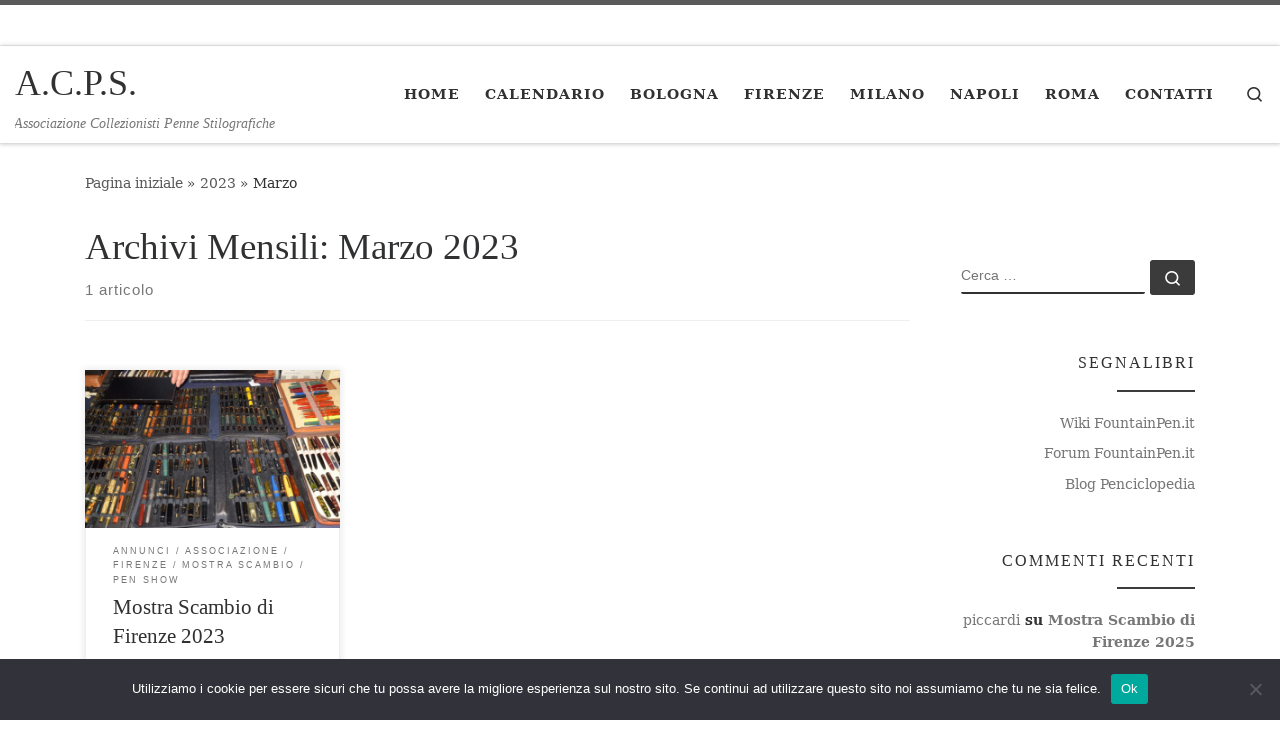

--- FILE ---
content_type: text/html; charset=UTF-8
request_url: https://www.acps.it/2023/03/
body_size: 13204
content:
<!DOCTYPE html>
<!--[if IE 7]>
<html class="ie ie7" lang="it-IT">
<![endif]-->
<!--[if IE 8]>
<html class="ie ie8" lang="it-IT">
<![endif]-->
<!--[if !(IE 7) | !(IE 8)  ]><!-->
<html lang="it-IT" class="no-js">
<!--<![endif]-->
  <head>
  <meta charset="UTF-8" />
  <meta http-equiv="X-UA-Compatible" content="IE=EDGE" />
  <meta name="viewport" content="width=device-width, initial-scale=1.0" />
  <link rel="profile"  href="https://gmpg.org/xfn/11" />
  <link rel="pingback" href="https://www.acps.it/xmlrpc.php" />
<script>(function(html){html.className = html.className.replace(/\bno-js\b/,'js')})(document.documentElement);</script>
<title>Marzo 2023 &#8211; A.C.P.S.</title>
<meta name='robots' content='max-image-preview:large' />
<link rel='dns-prefetch' href='//static.addtoany.com' />
<link rel='dns-prefetch' href='//acps.gnulinux.it' />
<link rel="alternate" type="application/rss+xml" title="A.C.P.S. &raquo; Feed" href="https://www.acps.it/feed/" />
<link rel="alternate" type="application/rss+xml" title="A.C.P.S. &raquo; Feed dei commenti" href="https://www.acps.it/comments/feed/" />
<style id='wp-img-auto-sizes-contain-inline-css'>
img:is([sizes=auto i],[sizes^="auto," i]){contain-intrinsic-size:3000px 1500px}
/*# sourceURL=wp-img-auto-sizes-contain-inline-css */
</style>
<style id='wp-emoji-styles-inline-css'>

	img.wp-smiley, img.emoji {
		display: inline !important;
		border: none !important;
		box-shadow: none !important;
		height: 1em !important;
		width: 1em !important;
		margin: 0 0.07em !important;
		vertical-align: -0.1em !important;
		background: none !important;
		padding: 0 !important;
	}
/*# sourceURL=wp-emoji-styles-inline-css */
</style>
<style id='wp-block-library-inline-css'>
:root{--wp-block-synced-color:#7a00df;--wp-block-synced-color--rgb:122,0,223;--wp-bound-block-color:var(--wp-block-synced-color);--wp-editor-canvas-background:#ddd;--wp-admin-theme-color:#007cba;--wp-admin-theme-color--rgb:0,124,186;--wp-admin-theme-color-darker-10:#006ba1;--wp-admin-theme-color-darker-10--rgb:0,107,160.5;--wp-admin-theme-color-darker-20:#005a87;--wp-admin-theme-color-darker-20--rgb:0,90,135;--wp-admin-border-width-focus:2px}@media (min-resolution:192dpi){:root{--wp-admin-border-width-focus:1.5px}}.wp-element-button{cursor:pointer}:root .has-very-light-gray-background-color{background-color:#eee}:root .has-very-dark-gray-background-color{background-color:#313131}:root .has-very-light-gray-color{color:#eee}:root .has-very-dark-gray-color{color:#313131}:root .has-vivid-green-cyan-to-vivid-cyan-blue-gradient-background{background:linear-gradient(135deg,#00d084,#0693e3)}:root .has-purple-crush-gradient-background{background:linear-gradient(135deg,#34e2e4,#4721fb 50%,#ab1dfe)}:root .has-hazy-dawn-gradient-background{background:linear-gradient(135deg,#faaca8,#dad0ec)}:root .has-subdued-olive-gradient-background{background:linear-gradient(135deg,#fafae1,#67a671)}:root .has-atomic-cream-gradient-background{background:linear-gradient(135deg,#fdd79a,#004a59)}:root .has-nightshade-gradient-background{background:linear-gradient(135deg,#330968,#31cdcf)}:root .has-midnight-gradient-background{background:linear-gradient(135deg,#020381,#2874fc)}:root{--wp--preset--font-size--normal:16px;--wp--preset--font-size--huge:42px}.has-regular-font-size{font-size:1em}.has-larger-font-size{font-size:2.625em}.has-normal-font-size{font-size:var(--wp--preset--font-size--normal)}.has-huge-font-size{font-size:var(--wp--preset--font-size--huge)}.has-text-align-center{text-align:center}.has-text-align-left{text-align:left}.has-text-align-right{text-align:right}.has-fit-text{white-space:nowrap!important}#end-resizable-editor-section{display:none}.aligncenter{clear:both}.items-justified-left{justify-content:flex-start}.items-justified-center{justify-content:center}.items-justified-right{justify-content:flex-end}.items-justified-space-between{justify-content:space-between}.screen-reader-text{border:0;clip-path:inset(50%);height:1px;margin:-1px;overflow:hidden;padding:0;position:absolute;width:1px;word-wrap:normal!important}.screen-reader-text:focus{background-color:#ddd;clip-path:none;color:#444;display:block;font-size:1em;height:auto;left:5px;line-height:normal;padding:15px 23px 14px;text-decoration:none;top:5px;width:auto;z-index:100000}html :where(.has-border-color){border-style:solid}html :where([style*=border-top-color]){border-top-style:solid}html :where([style*=border-right-color]){border-right-style:solid}html :where([style*=border-bottom-color]){border-bottom-style:solid}html :where([style*=border-left-color]){border-left-style:solid}html :where([style*=border-width]){border-style:solid}html :where([style*=border-top-width]){border-top-style:solid}html :where([style*=border-right-width]){border-right-style:solid}html :where([style*=border-bottom-width]){border-bottom-style:solid}html :where([style*=border-left-width]){border-left-style:solid}html :where(img[class*=wp-image-]){height:auto;max-width:100%}:where(figure){margin:0 0 1em}html :where(.is-position-sticky){--wp-admin--admin-bar--position-offset:var(--wp-admin--admin-bar--height,0px)}@media screen and (max-width:600px){html :where(.is-position-sticky){--wp-admin--admin-bar--position-offset:0px}}

/*# sourceURL=wp-block-library-inline-css */
</style><style id='global-styles-inline-css'>
:root{--wp--preset--aspect-ratio--square: 1;--wp--preset--aspect-ratio--4-3: 4/3;--wp--preset--aspect-ratio--3-4: 3/4;--wp--preset--aspect-ratio--3-2: 3/2;--wp--preset--aspect-ratio--2-3: 2/3;--wp--preset--aspect-ratio--16-9: 16/9;--wp--preset--aspect-ratio--9-16: 9/16;--wp--preset--color--black: #000000;--wp--preset--color--cyan-bluish-gray: #abb8c3;--wp--preset--color--white: #ffffff;--wp--preset--color--pale-pink: #f78da7;--wp--preset--color--vivid-red: #cf2e2e;--wp--preset--color--luminous-vivid-orange: #ff6900;--wp--preset--color--luminous-vivid-amber: #fcb900;--wp--preset--color--light-green-cyan: #7bdcb5;--wp--preset--color--vivid-green-cyan: #00d084;--wp--preset--color--pale-cyan-blue: #8ed1fc;--wp--preset--color--vivid-cyan-blue: #0693e3;--wp--preset--color--vivid-purple: #9b51e0;--wp--preset--gradient--vivid-cyan-blue-to-vivid-purple: linear-gradient(135deg,rgb(6,147,227) 0%,rgb(155,81,224) 100%);--wp--preset--gradient--light-green-cyan-to-vivid-green-cyan: linear-gradient(135deg,rgb(122,220,180) 0%,rgb(0,208,130) 100%);--wp--preset--gradient--luminous-vivid-amber-to-luminous-vivid-orange: linear-gradient(135deg,rgb(252,185,0) 0%,rgb(255,105,0) 100%);--wp--preset--gradient--luminous-vivid-orange-to-vivid-red: linear-gradient(135deg,rgb(255,105,0) 0%,rgb(207,46,46) 100%);--wp--preset--gradient--very-light-gray-to-cyan-bluish-gray: linear-gradient(135deg,rgb(238,238,238) 0%,rgb(169,184,195) 100%);--wp--preset--gradient--cool-to-warm-spectrum: linear-gradient(135deg,rgb(74,234,220) 0%,rgb(151,120,209) 20%,rgb(207,42,186) 40%,rgb(238,44,130) 60%,rgb(251,105,98) 80%,rgb(254,248,76) 100%);--wp--preset--gradient--blush-light-purple: linear-gradient(135deg,rgb(255,206,236) 0%,rgb(152,150,240) 100%);--wp--preset--gradient--blush-bordeaux: linear-gradient(135deg,rgb(254,205,165) 0%,rgb(254,45,45) 50%,rgb(107,0,62) 100%);--wp--preset--gradient--luminous-dusk: linear-gradient(135deg,rgb(255,203,112) 0%,rgb(199,81,192) 50%,rgb(65,88,208) 100%);--wp--preset--gradient--pale-ocean: linear-gradient(135deg,rgb(255,245,203) 0%,rgb(182,227,212) 50%,rgb(51,167,181) 100%);--wp--preset--gradient--electric-grass: linear-gradient(135deg,rgb(202,248,128) 0%,rgb(113,206,126) 100%);--wp--preset--gradient--midnight: linear-gradient(135deg,rgb(2,3,129) 0%,rgb(40,116,252) 100%);--wp--preset--font-size--small: 13px;--wp--preset--font-size--medium: 20px;--wp--preset--font-size--large: 36px;--wp--preset--font-size--x-large: 42px;--wp--preset--spacing--20: 0.44rem;--wp--preset--spacing--30: 0.67rem;--wp--preset--spacing--40: 1rem;--wp--preset--spacing--50: 1.5rem;--wp--preset--spacing--60: 2.25rem;--wp--preset--spacing--70: 3.38rem;--wp--preset--spacing--80: 5.06rem;--wp--preset--shadow--natural: 6px 6px 9px rgba(0, 0, 0, 0.2);--wp--preset--shadow--deep: 12px 12px 50px rgba(0, 0, 0, 0.4);--wp--preset--shadow--sharp: 6px 6px 0px rgba(0, 0, 0, 0.2);--wp--preset--shadow--outlined: 6px 6px 0px -3px rgb(255, 255, 255), 6px 6px rgb(0, 0, 0);--wp--preset--shadow--crisp: 6px 6px 0px rgb(0, 0, 0);}:where(.is-layout-flex){gap: 0.5em;}:where(.is-layout-grid){gap: 0.5em;}body .is-layout-flex{display: flex;}.is-layout-flex{flex-wrap: wrap;align-items: center;}.is-layout-flex > :is(*, div){margin: 0;}body .is-layout-grid{display: grid;}.is-layout-grid > :is(*, div){margin: 0;}:where(.wp-block-columns.is-layout-flex){gap: 2em;}:where(.wp-block-columns.is-layout-grid){gap: 2em;}:where(.wp-block-post-template.is-layout-flex){gap: 1.25em;}:where(.wp-block-post-template.is-layout-grid){gap: 1.25em;}.has-black-color{color: var(--wp--preset--color--black) !important;}.has-cyan-bluish-gray-color{color: var(--wp--preset--color--cyan-bluish-gray) !important;}.has-white-color{color: var(--wp--preset--color--white) !important;}.has-pale-pink-color{color: var(--wp--preset--color--pale-pink) !important;}.has-vivid-red-color{color: var(--wp--preset--color--vivid-red) !important;}.has-luminous-vivid-orange-color{color: var(--wp--preset--color--luminous-vivid-orange) !important;}.has-luminous-vivid-amber-color{color: var(--wp--preset--color--luminous-vivid-amber) !important;}.has-light-green-cyan-color{color: var(--wp--preset--color--light-green-cyan) !important;}.has-vivid-green-cyan-color{color: var(--wp--preset--color--vivid-green-cyan) !important;}.has-pale-cyan-blue-color{color: var(--wp--preset--color--pale-cyan-blue) !important;}.has-vivid-cyan-blue-color{color: var(--wp--preset--color--vivid-cyan-blue) !important;}.has-vivid-purple-color{color: var(--wp--preset--color--vivid-purple) !important;}.has-black-background-color{background-color: var(--wp--preset--color--black) !important;}.has-cyan-bluish-gray-background-color{background-color: var(--wp--preset--color--cyan-bluish-gray) !important;}.has-white-background-color{background-color: var(--wp--preset--color--white) !important;}.has-pale-pink-background-color{background-color: var(--wp--preset--color--pale-pink) !important;}.has-vivid-red-background-color{background-color: var(--wp--preset--color--vivid-red) !important;}.has-luminous-vivid-orange-background-color{background-color: var(--wp--preset--color--luminous-vivid-orange) !important;}.has-luminous-vivid-amber-background-color{background-color: var(--wp--preset--color--luminous-vivid-amber) !important;}.has-light-green-cyan-background-color{background-color: var(--wp--preset--color--light-green-cyan) !important;}.has-vivid-green-cyan-background-color{background-color: var(--wp--preset--color--vivid-green-cyan) !important;}.has-pale-cyan-blue-background-color{background-color: var(--wp--preset--color--pale-cyan-blue) !important;}.has-vivid-cyan-blue-background-color{background-color: var(--wp--preset--color--vivid-cyan-blue) !important;}.has-vivid-purple-background-color{background-color: var(--wp--preset--color--vivid-purple) !important;}.has-black-border-color{border-color: var(--wp--preset--color--black) !important;}.has-cyan-bluish-gray-border-color{border-color: var(--wp--preset--color--cyan-bluish-gray) !important;}.has-white-border-color{border-color: var(--wp--preset--color--white) !important;}.has-pale-pink-border-color{border-color: var(--wp--preset--color--pale-pink) !important;}.has-vivid-red-border-color{border-color: var(--wp--preset--color--vivid-red) !important;}.has-luminous-vivid-orange-border-color{border-color: var(--wp--preset--color--luminous-vivid-orange) !important;}.has-luminous-vivid-amber-border-color{border-color: var(--wp--preset--color--luminous-vivid-amber) !important;}.has-light-green-cyan-border-color{border-color: var(--wp--preset--color--light-green-cyan) !important;}.has-vivid-green-cyan-border-color{border-color: var(--wp--preset--color--vivid-green-cyan) !important;}.has-pale-cyan-blue-border-color{border-color: var(--wp--preset--color--pale-cyan-blue) !important;}.has-vivid-cyan-blue-border-color{border-color: var(--wp--preset--color--vivid-cyan-blue) !important;}.has-vivid-purple-border-color{border-color: var(--wp--preset--color--vivid-purple) !important;}.has-vivid-cyan-blue-to-vivid-purple-gradient-background{background: var(--wp--preset--gradient--vivid-cyan-blue-to-vivid-purple) !important;}.has-light-green-cyan-to-vivid-green-cyan-gradient-background{background: var(--wp--preset--gradient--light-green-cyan-to-vivid-green-cyan) !important;}.has-luminous-vivid-amber-to-luminous-vivid-orange-gradient-background{background: var(--wp--preset--gradient--luminous-vivid-amber-to-luminous-vivid-orange) !important;}.has-luminous-vivid-orange-to-vivid-red-gradient-background{background: var(--wp--preset--gradient--luminous-vivid-orange-to-vivid-red) !important;}.has-very-light-gray-to-cyan-bluish-gray-gradient-background{background: var(--wp--preset--gradient--very-light-gray-to-cyan-bluish-gray) !important;}.has-cool-to-warm-spectrum-gradient-background{background: var(--wp--preset--gradient--cool-to-warm-spectrum) !important;}.has-blush-light-purple-gradient-background{background: var(--wp--preset--gradient--blush-light-purple) !important;}.has-blush-bordeaux-gradient-background{background: var(--wp--preset--gradient--blush-bordeaux) !important;}.has-luminous-dusk-gradient-background{background: var(--wp--preset--gradient--luminous-dusk) !important;}.has-pale-ocean-gradient-background{background: var(--wp--preset--gradient--pale-ocean) !important;}.has-electric-grass-gradient-background{background: var(--wp--preset--gradient--electric-grass) !important;}.has-midnight-gradient-background{background: var(--wp--preset--gradient--midnight) !important;}.has-small-font-size{font-size: var(--wp--preset--font-size--small) !important;}.has-medium-font-size{font-size: var(--wp--preset--font-size--medium) !important;}.has-large-font-size{font-size: var(--wp--preset--font-size--large) !important;}.has-x-large-font-size{font-size: var(--wp--preset--font-size--x-large) !important;}
/*# sourceURL=global-styles-inline-css */
</style>

<style id='classic-theme-styles-inline-css'>
/*! This file is auto-generated */
.wp-block-button__link{color:#fff;background-color:#32373c;border-radius:9999px;box-shadow:none;text-decoration:none;padding:calc(.667em + 2px) calc(1.333em + 2px);font-size:1.125em}.wp-block-file__button{background:#32373c;color:#fff;text-decoration:none}
/*# sourceURL=/wp-includes/css/classic-themes.min.css */
</style>
<link rel='stylesheet' id='cookie-notice-front-css' href='https://acps.gnulinux.it/wp-content/plugins/cookie-notice/css/front.min.css?ver=2.5.11' media='all' />
<link rel='stylesheet' id='spiffycal-styles-css' href='https://www.acps.it/wp-content/plugins/spiffy-calendar/styles/default.css?ver=1766504428' media='all' />
<style id='spiffycal-styles-inline-css'>
.day-with-date, .day-without-date {
border: 0;
text-align: center;
}
.calendar-prev {
width: 15%;
}
.calendar-month {
width: 70%;
}
.calendar-heading {
border: 0;
color: none;
}
/*# sourceURL=spiffycal-styles-inline-css */
</style>
<link rel='stylesheet' id='spiffycal_editor_styles-css' href='https://www.acps.it/wp-content/plugins/spiffy-calendar/styles/editor.css?ver=1766504428' media='all' />
<link rel='stylesheet' id='customizr-main-css' href='https://www.acps.it/wp-content/themes/customizr/assets/front/css/style.min.css?ver=4.4.24' media='all' />
<style id='customizr-main-inline-css'>
.navbar-brand,.header-tagline,h1,h2,h3,.tc-dropcap { font-family : 'Impact','Charcoal','sans-serif'; }
body { font-family : 'Palatino Linotype','Book Antiqua','Palatino','serif'; }

.tc-header.border-top { border-top-width: 5px; border-top-style: solid }
.grid-container__classic .czr__r-wGOC::before{padding-top:61.803398%}

@media (min-width: 1200px) {.grid-container__classic .czr__r-wGOC::before{padding-top:40%}}

#czr-push-footer { display: none; visibility: hidden; }
        .czr-sticky-footer #czr-push-footer.sticky-footer-enabled { display: block; }
        
/*# sourceURL=customizr-main-inline-css */
</style>
<link rel='stylesheet' id='addtoany-css' href='https://www.acps.it/wp-content/plugins/add-to-any/addtoany.min.css?ver=1.16' media='all' />
<script id="addtoany-core-js-before">
window.a2a_config=window.a2a_config||{};a2a_config.callbacks=[];a2a_config.overlays=[];a2a_config.templates={};a2a_localize = {
	Share: "Condividi",
	Save: "Salva",
	Subscribe: "Abbonati",
	Email: "Email",
	Bookmark: "Segnalibro",
	ShowAll: "espandi",
	ShowLess: "comprimi",
	FindServices: "Trova servizi",
	FindAnyServiceToAddTo: "Trova subito un servizio da aggiungere",
	PoweredBy: "Powered by",
	ShareViaEmail: "Condividi via email",
	SubscribeViaEmail: "Iscriviti via email",
	BookmarkInYourBrowser: "Aggiungi ai segnalibri",
	BookmarkInstructions: "Premi Ctrl+D o \u2318+D per mettere questa pagina nei preferiti",
	AddToYourFavorites: "Aggiungi ai favoriti",
	SendFromWebOrProgram: "Invia da qualsiasi indirizzo email o programma di posta elettronica",
	EmailProgram: "Programma di posta elettronica",
	More: "Di più&#8230;",
	ThanksForSharing: "Grazie per la condivisione!",
	ThanksForFollowing: "Thanks for following!"
};


//# sourceURL=addtoany-core-js-before
</script>
<script defer src="https://static.addtoany.com/menu/page.js" id="addtoany-core-js"></script>
<script src="https://www.acps.it/wp-includes/js/jquery/jquery.min.js?ver=3.7.1" id="jquery-core-js"></script>
<script src="https://www.acps.it/wp-includes/js/jquery/jquery-migrate.min.js?ver=3.4.1" id="jquery-migrate-js"></script>
<script defer src="https://www.acps.it/wp-content/plugins/add-to-any/addtoany.min.js?ver=1.1" id="addtoany-jquery-js"></script>
<script id="cookie-notice-front-js-before">
var cnArgs = {"ajaxUrl":"https:\/\/www.acps.it\/wp-admin\/admin-ajax.php","nonce":"71e08b4c04","hideEffect":"fade","position":"bottom","onScroll":false,"onScrollOffset":100,"onClick":false,"cookieName":"cookie_notice_accepted","cookieTime":2592000,"cookieTimeRejected":2592000,"globalCookie":false,"redirection":false,"cache":true,"revokeCookies":false,"revokeCookiesOpt":"automatic"};

//# sourceURL=cookie-notice-front-js-before
</script>
<script src="https://acps.gnulinux.it/wp-content/plugins/cookie-notice/js/front.min.js?ver=2.5.11" id="cookie-notice-front-js"></script>
<script src="https://www.acps.it/wp-content/themes/customizr/assets/front/js/libs/modernizr.min.js?ver=4.4.24" id="modernizr-js"></script>
<script src="https://www.acps.it/wp-includes/js/underscore.min.js?ver=1.13.7" id="underscore-js"></script>
<script id="tc-scripts-js-extra">
var CZRParams = {"assetsPath":"https://www.acps.it/wp-content/themes/customizr/assets/front/","mainScriptUrl":"https://www.acps.it/wp-content/themes/customizr/assets/front/js/tc-scripts.min.js?4.4.24","deferFontAwesome":"1","fontAwesomeUrl":"https://www.acps.it/wp-content/themes/customizr/assets/shared/fonts/fa/css/fontawesome-all.min.css?4.4.24","_disabled":[],"centerSliderImg":"1","isLightBoxEnabled":"1","SmoothScroll":{"Enabled":true,"Options":{"touchpadSupport":false}},"isAnchorScrollEnabled":"","anchorSmoothScrollExclude":{"simple":["[class*=edd]",".carousel-control","[data-toggle=\"modal\"]","[data-toggle=\"dropdown\"]","[data-toggle=\"czr-dropdown\"]","[data-toggle=\"tooltip\"]","[data-toggle=\"popover\"]","[data-toggle=\"collapse\"]","[data-toggle=\"czr-collapse\"]","[data-toggle=\"tab\"]","[data-toggle=\"pill\"]","[data-toggle=\"czr-pill\"]","[class*=upme]","[class*=um-]"],"deep":{"classes":[],"ids":[]}},"timerOnScrollAllBrowsers":"1","centerAllImg":"1","HasComments":"","LoadModernizr":"1","stickyHeader":"","extLinksStyle":"","extLinksTargetExt":"","extLinksSkipSelectors":{"classes":["btn","button"],"ids":[]},"dropcapEnabled":"","dropcapWhere":{"post":"","page":""},"dropcapMinWords":"","dropcapSkipSelectors":{"tags":["IMG","IFRAME","H1","H2","H3","H4","H5","H6","BLOCKQUOTE","UL","OL"],"classes":["btn"],"id":[]},"imgSmartLoadEnabled":"1","imgSmartLoadOpts":{"parentSelectors":["[class*=grid-container], .article-container",".__before_main_wrapper",".widget-front",".post-related-articles",".tc-singular-thumbnail-wrapper",".sek-module-inner"],"opts":{"excludeImg":[".tc-holder-img"]}},"imgSmartLoadsForSliders":"1","pluginCompats":[],"isWPMobile":"","menuStickyUserSettings":{"desktop":"stick_up","mobile":"stick_up"},"adminAjaxUrl":"https://www.acps.it/wp-admin/admin-ajax.php","ajaxUrl":"https://www.acps.it/?czrajax=1","frontNonce":{"id":"CZRFrontNonce","handle":"a4ad652e85"},"isDevMode":"","isModernStyle":"1","i18n":{"Permanently dismiss":"Ignora in modo permanente"},"frontNotifications":{"welcome":{"enabled":false,"content":"","dismissAction":"dismiss_welcome_note_front"}},"preloadGfonts":"1","googleFonts":null,"version":"4.4.24"};
//# sourceURL=tc-scripts-js-extra
</script>
<script src="https://www.acps.it/wp-content/themes/customizr/assets/front/js/tc-scripts.min.js?ver=4.4.24" id="tc-scripts-js" defer></script>
<link rel="https://api.w.org/" href="https://www.acps.it/wp-json/" /><link rel="EditURI" type="application/rsd+xml" title="RSD" href="https://www.acps.it/xmlrpc.php?rsd" />
<meta name="generator" content="WordPress 6.9" />
              <link rel="preload" as="font" type="font/woff2" href="https://www.acps.it/wp-content/themes/customizr/assets/shared/fonts/customizr/customizr.woff2?128396981" crossorigin="anonymous"/>
            <style>.recentcomments a{display:inline !important;padding:0 !important;margin:0 !important;}</style></head>

  <body class="archive date wp-custom-logo wp-embed-responsive wp-theme-customizr cookies-not-set czr-link-hover-underline header-skin-light footer-skin-dark czr-r-sidebar tc-center-images czr-full-layout customizr-4-4-24 czr-post-list-context czr-sticky-footer">
          <a class="screen-reader-text skip-link" href="#content">Passa al contenuto</a>
    
    
    <div id="tc-page-wrap" class="">

      <header class="tpnav-header__header tc-header sl-logo_left sticky-brand-shrink-on sticky-transparent border-top czr-submenu-fade czr-submenu-move" >
    <div class="topbar-navbar__wrapper d-none d-lg-block" >
  <div class="container-fluid">
        <div class="row flex-row flex-lg-nowrap justify-content-start justify-content-lg-end align-items-center topbar-navbar__row">
                                <div class="topbar-nav__socials social-links col col-auto d-none d-lg-block">
          <ul class="socials " >
  <li ><a rel="nofollow noopener noreferrer" class="social-icon icon-feed"  title="Seguici su Rss" aria-label="Seguici su Rss" href="https://www.acps.it/feed"  target="_blank" ><i class="fas fa-rss"></i></a></li></ul>
        </div>
                </div>
      </div>
</div>    <div class="primary-navbar__wrapper d-none d-lg-block has-horizontal-menu desktop-sticky" >
  <div class="container-fluid">
    <div class="row align-items-center flex-row primary-navbar__row">
      <div class="branding__container col col-auto" >
  <div class="branding align-items-center flex-column ">
    <div class="branding-row d-flex flex-row align-items-center align-self-start">
      <span class="navbar-brand col-auto " >
    <a class="navbar-brand-sitename " href="https://www.acps.it/">
    <span>A.C.P.S.</span>
  </a>
</span>
      </div>
    <span class="header-tagline " >
  Associazione Collezionisti Penne Stilografiche</span>

  </div>
</div>
      <div class="primary-nav__container justify-content-lg-around col col-lg-auto flex-lg-column" >
  <div class="primary-nav__wrapper flex-lg-row align-items-center justify-content-end">
              <nav class="primary-nav__nav col" id="primary-nav">
          <div class="nav__menu-wrapper primary-nav__menu-wrapper justify-content-end czr-open-on-hover" >
<ul id="main-menu" class="primary-nav__menu regular-nav nav__menu nav"><li id="menu-item-130" class="menu-item menu-item-type-custom menu-item-object-custom menu-item-home menu-item-130"><a href="https://www.acps.it/" class="nav__link"><span class="nav__title">Home</span></a></li>
<li id="menu-item-131" class="menu-item menu-item-type-post_type menu-item-object-page menu-item-131"><a href="https://www.acps.it/calendario/" class="nav__link"><span class="nav__title">Calendario</span></a></li>
<li id="menu-item-132" class="menu-item menu-item-type-taxonomy menu-item-object-category menu-item-132"><a href="https://www.acps.it/category/bologna/" class="nav__link"><span class="nav__title">Bologna</span></a></li>
<li id="menu-item-393" class="menu-item menu-item-type-taxonomy menu-item-object-category menu-item-393"><a href="https://www.acps.it/category/firenze/" class="nav__link"><span class="nav__title">Firenze</span></a></li>
<li id="menu-item-281" class="menu-item menu-item-type-taxonomy menu-item-object-category menu-item-281"><a href="https://www.acps.it/category/milano/" class="nav__link"><span class="nav__title">Milano</span></a></li>
<li id="menu-item-932" class="menu-item menu-item-type-taxonomy menu-item-object-category menu-item-932"><a href="https://www.acps.it/category/napoli/" class="nav__link"><span class="nav__title">Napoli</span></a></li>
<li id="menu-item-931" class="menu-item menu-item-type-taxonomy menu-item-object-category menu-item-931"><a href="https://www.acps.it/category/roma/" class="nav__link"><span class="nav__title">Roma</span></a></li>
<li id="menu-item-139" class="menu-item menu-item-type-post_type menu-item-object-page menu-item-139"><a href="https://www.acps.it/contatti/" class="nav__link"><span class="nav__title">Contatti</span></a></li>
</ul></div>        </nav>
    <div class="primary-nav__utils nav__utils col-auto" >
    <ul class="nav utils flex-row flex-nowrap regular-nav">
      <li class="nav__search " >
  <a href="#" class="search-toggle_btn icn-search czr-overlay-toggle_btn"  aria-expanded="false"><span class="sr-only">Search</span></a>
        <div class="czr-search-expand">
      <div class="czr-search-expand-inner"><div class="search-form__container " >
  <form action="https://www.acps.it/" method="get" class="czr-form search-form">
    <div class="form-group czr-focus">
            <label for="s-697092110db40" id="lsearch-697092110db40">
        <span class="screen-reader-text">Cerca</span>
        <input id="s-697092110db40" class="form-control czr-search-field" name="s" type="search" value="" aria-describedby="lsearch-697092110db40" placeholder="Cerca &hellip;">
      </label>
      <button type="submit" class="button"><i class="icn-search"></i><span class="screen-reader-text">Cerca &hellip;</span></button>
    </div>
  </form>
</div></div>
    </div>
    </li>
    </ul>
</div>  </div>
</div>
    </div>
  </div>
</div>    <div class="mobile-navbar__wrapper d-lg-none mobile-sticky" >
    <div class="branding__container justify-content-between align-items-center container-fluid" >
  <div class="branding flex-column">
    <div class="branding-row d-flex align-self-start flex-row align-items-center">
      <span class="navbar-brand col-auto " >
    <a class="navbar-brand-sitename " href="https://www.acps.it/">
    <span>A.C.P.S.</span>
  </a>
</span>
    </div>
      </div>
  <div class="mobile-utils__wrapper nav__utils regular-nav">
    <ul class="nav utils row flex-row flex-nowrap">
      <li class="hamburger-toggler__container " >
  <button class="ham-toggler-menu czr-collapsed" data-toggle="czr-collapse" data-target="#mobile-nav"><span class="ham__toggler-span-wrapper"><span class="line line-1"></span><span class="line line-2"></span><span class="line line-3"></span></span><span class="screen-reader-text">Menu</span></button>
</li>
    </ul>
  </div>
</div>
<div class="mobile-nav__container " >
   <nav class="mobile-nav__nav flex-column czr-collapse" id="mobile-nav">
      <div class="mobile-nav__inner container-fluid">
      <div class="header-search__container ">
  <div class="search-form__container " >
  <form action="https://www.acps.it/" method="get" class="czr-form search-form">
    <div class="form-group czr-focus">
            <label for="s-697092110ddbd" id="lsearch-697092110ddbd">
        <span class="screen-reader-text">Cerca</span>
        <input id="s-697092110ddbd" class="form-control czr-search-field" name="s" type="search" value="" aria-describedby="lsearch-697092110ddbd" placeholder="Cerca &hellip;">
      </label>
      <button type="submit" class="button"><i class="icn-search"></i><span class="screen-reader-text">Cerca &hellip;</span></button>
    </div>
  </form>
</div></div><div class="nav__menu-wrapper mobile-nav__menu-wrapper czr-open-on-click" >
<ul id="mobile-nav-menu" class="mobile-nav__menu vertical-nav nav__menu flex-column nav"><li class="menu-item menu-item-type-custom menu-item-object-custom menu-item-home menu-item-130"><a href="https://www.acps.it/" class="nav__link"><span class="nav__title">Home</span></a></li>
<li class="menu-item menu-item-type-post_type menu-item-object-page menu-item-131"><a href="https://www.acps.it/calendario/" class="nav__link"><span class="nav__title">Calendario</span></a></li>
<li class="menu-item menu-item-type-taxonomy menu-item-object-category menu-item-132"><a href="https://www.acps.it/category/bologna/" class="nav__link"><span class="nav__title">Bologna</span></a></li>
<li class="menu-item menu-item-type-taxonomy menu-item-object-category menu-item-393"><a href="https://www.acps.it/category/firenze/" class="nav__link"><span class="nav__title">Firenze</span></a></li>
<li class="menu-item menu-item-type-taxonomy menu-item-object-category menu-item-281"><a href="https://www.acps.it/category/milano/" class="nav__link"><span class="nav__title">Milano</span></a></li>
<li class="menu-item menu-item-type-taxonomy menu-item-object-category menu-item-932"><a href="https://www.acps.it/category/napoli/" class="nav__link"><span class="nav__title">Napoli</span></a></li>
<li class="menu-item menu-item-type-taxonomy menu-item-object-category menu-item-931"><a href="https://www.acps.it/category/roma/" class="nav__link"><span class="nav__title">Roma</span></a></li>
<li class="menu-item menu-item-type-post_type menu-item-object-page menu-item-139"><a href="https://www.acps.it/contatti/" class="nav__link"><span class="nav__title">Contatti</span></a></li>
</ul></div>      </div>
  </nav>
</div></div></header>


  
    <div id="main-wrapper" class="section">

                      

          <div class="czr-hot-crumble container page-breadcrumbs" role="navigation" >
  <div class="row">
        <nav class="breadcrumbs col-12"><span class="trail-begin"><a href="https://www.acps.it" title="A.C.P.S." rel="home" class="trail-begin">Pagina iniziale</a></span> <span class="sep">&raquo;</span> <a href="https://www.acps.it/2023/" title="2023">2023</a> <span class="sep">&raquo;</span> <span class="trail-end">Marzo</span></nav>  </div>
</div>
          <div class="container" role="main">

            
            <div class="flex-row row column-content-wrapper">

                
                <div id="content" class="col-12 col-md-9 article-container">

                  <header class="archive-header " >
  <div class="archive-header-inner">
        <h1 class="archive-title">
      Archivi Mensili:&nbsp;<span>Marzo 2023</span>    </h1>
          <div class="header-bottom">
        <span>
          1 articolo        </span>
      </div>
                    <hr class="featurette-divider">
        </div>
</header><div id="czr_grid-697092110b39c" class="grid-container grid-container__classic tc-grid-shadow tc-grid-border tc-grid-hover-move" >
  <div class="grid__wrapper grid">
  <section class="row grid__section cols-3 grid-section-not-featured">
  <article id="post-1696" class="grid-item col-12 col-md-6 col-xl-4 col-lg-4 post-1696 post type-post status-publish format-standard has-post-thumbnail category-annunci category-associazione category-firenze category-mostra-scambio category-pen-show tag-20 czr-hentry" >
  <section class="grid__item">
    <div class="tc-grid-figure entry-media__holder has-thumb czr__r-wGR js-centering">
      <div class="entry-media__wrapper czr__r-i">
        <a class="bg-link" href="https://www.acps.it/2023/03/mostra-scambio-di-firenze-2023/"></a>
        <img  width="570" height="350"  src="[data-uri]" data-src="https://acps.gnulinux.it/files/2023/03/nggallery_import/DSC_0674-570x350.jpg"  class="attachment-tc-grid tc-thumb-type-thumb czr-img wp-post-image" alt="" decoding="async" fetchpriority="high" />      </div>
      <div class="tc-grid-caption">
          <div class="entry-summary ">
                        <div class="tc-g-cont czr-talign"><p>La A.C.P.S. è lieta di annunciare la Mostra scambio di stilografiche e materiali di scrittura &nbsp;di Firenze. La mostra si svolgerà sabato 29 Aprile, con orario di apertura al pubblico dalle ore 11.00 alle 17.30. Come sempre l’ingresso è riservato agli associati e ci si potrà associare o rinnovare l’associazione [&hellip;]</p></div>
                      </div>
                </div>

          </div>
      <div class="tc-content">
      <header class="entry-header " >
  <div class="entry-header-inner ">
            <div class="tax__container post-info entry-meta">
          <a class="tax__link" href="https://www.acps.it/category/annunci/" title="Vedi tutti gli articoli nel Annunci"> <span>Annunci</span> </a><a class="tax__link" href="https://www.acps.it/category/associazione/" title="Vedi tutti gli articoli nel Associazione"> <span>Associazione</span> </a><a class="tax__link" href="https://www.acps.it/category/firenze/" title="Vedi tutti gli articoli nel Firenze"> <span>Firenze</span> </a><a class="tax__link" href="https://www.acps.it/category/mostra-scambio/" title="Vedi tutti gli articoli nel Mostra Scambio"> <span>Mostra Scambio</span> </a><a class="tax__link" href="https://www.acps.it/category/pen-show/" title="Vedi tutti gli articoli nel Pen Show"> <span>Pen Show</span> </a>        </div>
              <h2 class="entry-title">
      <a class="czr-title" href="https://www.acps.it/2023/03/mostra-scambio-di-firenze-2023/" rel="bookmark">Mostra Scambio di Firenze 2023</a>
    </h2>
            </div>
</header>      <footer class="entry-footer" >      <div class="post-tags entry-meta">
        <ul class="tags">
          <li><a class="tag__link btn btn-skin-dark-oh inverted" href="https://www.acps.it/tag/2023/" title="Vedi tutti gli articoli nel 2023"> <span>2023</span> </a></li>        </ul>
      </div>
            <div class="post-info clearfix entry-meta">

          <div class="row flex-row">
            <div class="col col-auto"><span class="author-meta">di <span class="author vcard"><span class="author_name"><a class="url fn n" href="https://www.acps.it/author/piccardi/" title="Vedi tutti gli articoli di piccardi" rel="author">piccardi</a></span></span></span></div>              <div class="col col-auto">
                <div class="row">
                  <div class="col col-auto">Pubblicato <a href="https://www.acps.it/2023/03/mostra-scambio-di-firenze-2023/" title="Permalink a:&nbsp;Mostra Scambio di Firenze 2023" rel="bookmark"><time class="entry-date published updated" datetime="6 Marzo 2023">6 Marzo 2023</time></a></div>                </div>
              </div>
                      </div>
        </div>
            </footer>    </div>
    </section>
</article>  </section>
    </div>
</div>

<div id="czr-comments" class="comments-area " >
      </div>                </div>

                <div class="right sidebar tc-sidebar col-12 col-md-3 text-md-right" >
  <div id="right" class="widget-area" role="complementary">
                <aside id="search-7" class="widget widget_search"><div class="search-form__container " >
  <form action="https://www.acps.it/" method="get" class="czr-form search-form">
    <div class="form-group czr-focus">
            <label for="s-697092110f549" id="lsearch-697092110f549">
        <span class="screen-reader-text">Cerca</span>
        <input id="s-697092110f549" class="form-control czr-search-field" name="s" type="search" value="" aria-describedby="lsearch-697092110f549" placeholder="Cerca &hellip;">
      </label>
      <button type="submit" class="button"><i class="icn-search"></i><span class="screen-reader-text">Cerca &hellip;</span></button>
    </div>
  </form>
</div></aside><aside id="linkcat-0" class="widget widget_links"><h3 class="widget-title">Segnalibri</h3>
	<ul class='xoxo blogroll'>
<li><a href="https://wiki.fountainpen.it" title="Un wiki su storia e tecnica della stilografica">Wiki FountainPen.it</a></li>
<li><a href="https://forum.fountainpen.it" title="Un forum di discussione sulle stilografiche">Forum FountainPen.it</a></li>
<li><a href="https://www.penciclopedia.it">Blog Penciclopedia</a></li>

	</ul>
</aside>
<aside id="recent-comments-5" class="widget widget_recent_comments"><h3 class="widget-title">Commenti recenti</h3><ul id="recentcomments"><li class="recentcomments"><span class="comment-author-link">piccardi</span> su <a href="https://www.acps.it/2025/04/mostra-scambio-di-firenze-2025/#comment-147">Mostra Scambio di Firenze 2025</a></li><li class="recentcomments"><span class="comment-author-link">Riccardo</span> su <a href="https://www.acps.it/2025/04/mostra-scambio-di-firenze-2025/#comment-146">Mostra Scambio di Firenze 2025</a></li><li class="recentcomments"><span class="comment-author-link">piccardi</span> su <a href="https://www.acps.it/2025/04/mostra-scambio-di-firenze-2025/#comment-145">Mostra Scambio di Firenze 2025</a></li></ul></aside><aside id="categories-4" class="widget widget_categories"><h3 class="widget-title">Categorie</h3>
			<ul>
					<li class="cat-item cat-item-17"><a href="https://www.acps.it/category/annunci/">Annunci</a> (30)
</li>
	<li class="cat-item cat-item-3"><a href="https://www.acps.it/category/associazione/">Associazione</a> (17)
</li>
	<li class="cat-item cat-item-5"><a href="https://www.acps.it/category/bologna/">Bologna</a> (15)
</li>
	<li class="cat-item cat-item-10"><a href="https://www.acps.it/category/firenze/">Firenze</a> (19)
</li>
	<li class="cat-item cat-item-16"><a href="https://www.acps.it/category/fotografie/">Fotografie</a> (28)
</li>
	<li class="cat-item cat-item-8"><a href="https://www.acps.it/category/milano/">Milano</a> (15)
</li>
	<li class="cat-item cat-item-4"><a href="https://www.acps.it/category/mostra-scambio/">Mostra Scambio</a> (64)
</li>
	<li class="cat-item cat-item-13"><a href="https://www.acps.it/category/napoli/">Napoli</a> (12)
</li>
	<li class="cat-item cat-item-2"><a href="https://www.acps.it/category/pen-show/">Pen Show</a> (63)
</li>
	<li class="cat-item cat-item-11"><a href="https://www.acps.it/category/roma/">Roma</a> (4)
</li>
			</ul>

			</aside><aside id="meta-6" class="widget widget_meta"><h3 class="widget-title">Meta</h3>
		<ul>
						<li><a href="https://www.acps.it/wp-login.php">Accedi</a></li>
			<li><a href="https://www.acps.it/feed/">Feed dei contenuti</a></li>
			<li><a href="https://www.acps.it/comments/feed/">Feed dei commenti</a></li>

			<li><a href="https://it.wordpress.org/">WordPress.org</a></li>
		</ul>

		</aside>          </div>
</div>
            </div><!-- .column-content-wrapper -->

            

          </div><!-- .container -->

          <div id="czr-push-footer" ></div>
    </div><!-- #main-wrapper -->

    
          <div class="container-fluid">
              </div>
    
<footer id="footer" class="footer__wrapper" >
  <div id="footer-widget-area" class="widget__wrapper" role="complementary" >
  <div class="container widget__container">
    <div class="row">
                      <div id="footer_one" class="col-md-4 col-12">
            <aside id="calendar-13" class="widget widget_calendar"><div id="calendar_wrap" class="calendar_wrap"><table id="wp-calendar" class="wp-calendar-table">
	<caption>Marzo 2023</caption>
	<thead>
	<tr>
		<th scope="col" aria-label="lunedì">L</th>
		<th scope="col" aria-label="martedì">M</th>
		<th scope="col" aria-label="mercoledì">M</th>
		<th scope="col" aria-label="giovedì">G</th>
		<th scope="col" aria-label="venerdì">V</th>
		<th scope="col" aria-label="sabato">S</th>
		<th scope="col" aria-label="domenica">D</th>
	</tr>
	</thead>
	<tbody>
	<tr>
		<td colspan="2" class="pad">&nbsp;</td><td>1</td><td>2</td><td>3</td><td>4</td><td>5</td>
	</tr>
	<tr>
		<td><a href="https://www.acps.it/2023/03/06/" aria-label="Articoli pubblicati in 6 March 2023">6</a></td><td>7</td><td>8</td><td>9</td><td>10</td><td>11</td><td>12</td>
	</tr>
	<tr>
		<td>13</td><td>14</td><td>15</td><td>16</td><td>17</td><td>18</td><td>19</td>
	</tr>
	<tr>
		<td>20</td><td>21</td><td>22</td><td>23</td><td>24</td><td>25</td><td>26</td>
	</tr>
	<tr>
		<td>27</td><td>28</td><td>29</td><td>30</td><td>31</td>
		<td class="pad" colspan="2">&nbsp;</td>
	</tr>
	</tbody>
	</table><nav aria-label="Mesi precedenti e successivi" class="wp-calendar-nav">
		<span class="wp-calendar-nav-prev"><a href="https://www.acps.it/2023/02/">&laquo; Feb</a></span>
		<span class="pad">&nbsp;</span>
		<span class="wp-calendar-nav-next"><a href="https://www.acps.it/2023/04/">Apr &raquo;</a></span>
	</nav></div></aside>          </div>
                  <div id="footer_two" class="col-md-4 col-12">
            <aside id="archives-7" class="widget widget_archive"><h5 class="widget-title">Archivi</h5>		<label class="screen-reader-text" for="archives-dropdown-7">Archivi</label>
		<select id="archives-dropdown-7" name="archive-dropdown">
			
			<option value="">Seleziona il mese</option>
				<option value='https://www.acps.it/2026/01/'> Gennaio 2026 </option>
	<option value='https://www.acps.it/2025/12/'> Dicembre 2025 </option>
	<option value='https://www.acps.it/2025/10/'> Ottobre 2025 </option>
	<option value='https://www.acps.it/2025/09/'> Settembre 2025 </option>
	<option value='https://www.acps.it/2025/08/'> Agosto 2025 </option>
	<option value='https://www.acps.it/2025/05/'> Maggio 2025 </option>
	<option value='https://www.acps.it/2025/04/'> Aprile 2025 </option>
	<option value='https://www.acps.it/2025/02/'> Febbraio 2025 </option>
	<option value='https://www.acps.it/2025/01/'> Gennaio 2025 </option>
	<option value='https://www.acps.it/2024/12/'> Dicembre 2024 </option>
	<option value='https://www.acps.it/2024/10/'> Ottobre 2024 </option>
	<option value='https://www.acps.it/2024/09/'> Settembre 2024 </option>
	<option value='https://www.acps.it/2024/05/'> Maggio 2024 </option>
	<option value='https://www.acps.it/2024/04/'> Aprile 2024 </option>
	<option value='https://www.acps.it/2024/02/'> Febbraio 2024 </option>
	<option value='https://www.acps.it/2023/12/'> Dicembre 2023 </option>
	<option value='https://www.acps.it/2023/11/'> Novembre 2023 </option>
	<option value='https://www.acps.it/2023/10/'> Ottobre 2023 </option>
	<option value='https://www.acps.it/2023/07/'> Luglio 2023 </option>
	<option value='https://www.acps.it/2023/04/'> Aprile 2023 </option>
	<option value='https://www.acps.it/2023/03/' selected='selected'> Marzo 2023 </option>
	<option value='https://www.acps.it/2023/02/'> Febbraio 2023 </option>
	<option value='https://www.acps.it/2023/01/'> Gennaio 2023 </option>
	<option value='https://www.acps.it/2022/11/'> Novembre 2022 </option>
	<option value='https://www.acps.it/2022/10/'> Ottobre 2022 </option>
	<option value='https://www.acps.it/2022/09/'> Settembre 2022 </option>
	<option value='https://www.acps.it/2022/08/'> Agosto 2022 </option>
	<option value='https://www.acps.it/2022/05/'> Maggio 2022 </option>
	<option value='https://www.acps.it/2022/03/'> Marzo 2022 </option>
	<option value='https://www.acps.it/2021/11/'> Novembre 2021 </option>
	<option value='https://www.acps.it/2021/10/'> Ottobre 2021 </option>
	<option value='https://www.acps.it/2021/07/'> Luglio 2021 </option>
	<option value='https://www.acps.it/2021/06/'> Giugno 2021 </option>
	<option value='https://www.acps.it/2020/10/'> Ottobre 2020 </option>
	<option value='https://www.acps.it/2020/09/'> Settembre 2020 </option>
	<option value='https://www.acps.it/2020/02/'> Febbraio 2020 </option>
	<option value='https://www.acps.it/2020/01/'> Gennaio 2020 </option>
	<option value='https://www.acps.it/2019/11/'> Novembre 2019 </option>
	<option value='https://www.acps.it/2019/10/'> Ottobre 2019 </option>
	<option value='https://www.acps.it/2019/09/'> Settembre 2019 </option>
	<option value='https://www.acps.it/2019/04/'> Aprile 2019 </option>
	<option value='https://www.acps.it/2019/03/'> Marzo 2019 </option>
	<option value='https://www.acps.it/2019/02/'> Febbraio 2019 </option>
	<option value='https://www.acps.it/2019/01/'> Gennaio 2019 </option>
	<option value='https://www.acps.it/2018/12/'> Dicembre 2018 </option>
	<option value='https://www.acps.it/2018/11/'> Novembre 2018 </option>
	<option value='https://www.acps.it/2018/10/'> Ottobre 2018 </option>
	<option value='https://www.acps.it/2018/09/'> Settembre 2018 </option>
	<option value='https://www.acps.it/2018/05/'> Maggio 2018 </option>
	<option value='https://www.acps.it/2018/04/'> Aprile 2018 </option>
	<option value='https://www.acps.it/2018/03/'> Marzo 2018 </option>
	<option value='https://www.acps.it/2018/02/'> Febbraio 2018 </option>
	<option value='https://www.acps.it/2018/01/'> Gennaio 2018 </option>
	<option value='https://www.acps.it/2017/11/'> Novembre 2017 </option>
	<option value='https://www.acps.it/2017/10/'> Ottobre 2017 </option>
	<option value='https://www.acps.it/2017/09/'> Settembre 2017 </option>

		</select>

			<script>
( ( dropdownId ) => {
	const dropdown = document.getElementById( dropdownId );
	function onSelectChange() {
		setTimeout( () => {
			if ( 'escape' === dropdown.dataset.lastkey ) {
				return;
			}
			if ( dropdown.value ) {
				document.location.href = dropdown.value;
			}
		}, 250 );
	}
	function onKeyUp( event ) {
		if ( 'Escape' === event.key ) {
			dropdown.dataset.lastkey = 'escape';
		} else {
			delete dropdown.dataset.lastkey;
		}
	}
	function onClick() {
		delete dropdown.dataset.lastkey;
	}
	dropdown.addEventListener( 'keyup', onKeyUp );
	dropdown.addEventListener( 'click', onClick );
	dropdown.addEventListener( 'change', onSelectChange );
})( "archives-dropdown-7" );

//# sourceURL=WP_Widget_Archives%3A%3Awidget
</script>
</aside>          </div>
                  <div id="footer_three" class="col-md-4 col-12">
            <aside id="tag_cloud-5" class="widget widget_tag_cloud"><h5 class="widget-title">Tag</h5><div class="tagcloud"><a href="https://www.acps.it/tag/2017/" class="tag-cloud-link tag-link-7 btn btn-skin-dark-oh inverted tag-link-position-1" style="font-size: 1em;">2017</a>
<a href="https://www.acps.it/tag/2018/" class="tag-cloud-link tag-link-9 btn btn-skin-dark-oh inverted tag-link-position-2" style="font-size: 1em;">2018</a>
<a href="https://www.acps.it/tag/2019/" class="tag-cloud-link tag-link-12 btn btn-skin-dark-oh inverted tag-link-position-3" style="font-size: 1em;">2019</a>
<a href="https://www.acps.it/tag/2020/" class="tag-cloud-link tag-link-15 btn btn-skin-dark-oh inverted tag-link-position-4" style="font-size: 1em;">2020</a>
<a href="https://www.acps.it/tag/2021/" class="tag-cloud-link tag-link-18 btn btn-skin-dark-oh inverted tag-link-position-5" style="font-size: 1em;">2021</a>
<a href="https://www.acps.it/tag/2022/" class="tag-cloud-link tag-link-19 btn btn-skin-dark-oh inverted tag-link-position-6" style="font-size: 1em;">2022</a>
<a href="https://www.acps.it/tag/2023/" class="tag-cloud-link tag-link-20 btn btn-skin-dark-oh inverted tag-link-position-7" style="font-size: 1em;">2023</a>
<a href="https://www.acps.it/tag/2024/" class="tag-cloud-link tag-link-21 btn btn-skin-dark-oh inverted tag-link-position-8" style="font-size: 1em;">2024</a>
<a href="https://www.acps.it/tag/2025/" class="tag-cloud-link tag-link-23 btn btn-skin-dark-oh inverted tag-link-position-9" style="font-size: 1em;">2025</a>
<a href="https://www.acps.it/tag/2026/" class="tag-cloud-link tag-link-27 btn btn-skin-dark-oh inverted tag-link-position-10" style="font-size: 1em;">2026</a></div>
</aside>          </div>
                  </div>
  </div>
</div>
<div id="colophon" class="colophon " >
  <div class="container-fluid">
    <div class="colophon__row row flex-row justify-content-between">
      <div class="col-12 col-sm-auto">
        <div id="footer__credits" class="footer__credits" >
  <p class="czr-copyright">
    <span class="czr-copyright-text">&copy;&nbsp;2026&nbsp;</span><a class="czr-copyright-link" href="https://www.acps.it" title="A.C.P.S.">A.C.P.S.</a><span class="czr-rights-text">&nbsp;&ndash;&nbsp;Tutti i diritti riservati</span>
  </p>
  <p class="czr-credits">
    <span class="czr-designer">
      <span class="czr-wp-powered"><span class="czr-wp-powered-text">Powered by&nbsp;</span><a class="czr-wp-powered-link" title="Powered by WordPress" href="https://it.wordpress.org/" target="_blank" rel="noopener noreferrer">WP</a></span><span class="czr-designer-text">&nbsp;&ndash;&nbsp;Designed con il <a class="czr-designer-link" href="https://presscustomizr.com/customizr" title="tema Customizr">tema Customizr</a></span>
    </span>
  </p>
</div>
      </div>
            <div class="col-12 col-sm-auto">
        <div class="social-links">
          <ul class="socials " >
  <li ><a rel="nofollow noopener noreferrer" class="social-icon icon-feed"  title="Seguici su Rss" aria-label="Seguici su Rss" href="https://www.acps.it/feed"  target="_blank" ><i class="fas fa-rss"></i></a></li></ul>
        </div>
      </div>
          </div>
  </div>
</div>
</footer>
    </div><!-- end #tc-page-wrap -->

    <button class="btn czr-btt czr-btta right" ><i class="icn-up-small"></i></button>
<script type="speculationrules">
{"prefetch":[{"source":"document","where":{"and":[{"href_matches":"/*"},{"not":{"href_matches":["/wp-*.php","/wp-admin/*","/files/*","/wp-content/*","/wp-content/plugins/*","/wp-content/themes/customizr/*","/*\\?(.+)"]}},{"not":{"selector_matches":"a[rel~=\"nofollow\"]"}},{"not":{"selector_matches":".no-prefetch, .no-prefetch a"}}]},"eagerness":"conservative"}]}
</script>
<script src="https://www.acps.it/wp-includes/js/jquery/ui/core.min.js?ver=1.13.3" id="jquery-ui-core-js"></script>
<script src="https://www.acps.it/wp-content/themes/customizr/assets/front/js/libs/retina.min.js?ver=4.4.24" id="retinajs-js"></script>
<script id="wp-emoji-settings" type="application/json">
{"baseUrl":"https://s.w.org/images/core/emoji/17.0.2/72x72/","ext":".png","svgUrl":"https://s.w.org/images/core/emoji/17.0.2/svg/","svgExt":".svg","source":{"concatemoji":"https://www.acps.it/wp-includes/js/wp-emoji-release.min.js?ver=6.9"}}
</script>
<script type="module">
/*! This file is auto-generated */
const a=JSON.parse(document.getElementById("wp-emoji-settings").textContent),o=(window._wpemojiSettings=a,"wpEmojiSettingsSupports"),s=["flag","emoji"];function i(e){try{var t={supportTests:e,timestamp:(new Date).valueOf()};sessionStorage.setItem(o,JSON.stringify(t))}catch(e){}}function c(e,t,n){e.clearRect(0,0,e.canvas.width,e.canvas.height),e.fillText(t,0,0);t=new Uint32Array(e.getImageData(0,0,e.canvas.width,e.canvas.height).data);e.clearRect(0,0,e.canvas.width,e.canvas.height),e.fillText(n,0,0);const a=new Uint32Array(e.getImageData(0,0,e.canvas.width,e.canvas.height).data);return t.every((e,t)=>e===a[t])}function p(e,t){e.clearRect(0,0,e.canvas.width,e.canvas.height),e.fillText(t,0,0);var n=e.getImageData(16,16,1,1);for(let e=0;e<n.data.length;e++)if(0!==n.data[e])return!1;return!0}function u(e,t,n,a){switch(t){case"flag":return n(e,"\ud83c\udff3\ufe0f\u200d\u26a7\ufe0f","\ud83c\udff3\ufe0f\u200b\u26a7\ufe0f")?!1:!n(e,"\ud83c\udde8\ud83c\uddf6","\ud83c\udde8\u200b\ud83c\uddf6")&&!n(e,"\ud83c\udff4\udb40\udc67\udb40\udc62\udb40\udc65\udb40\udc6e\udb40\udc67\udb40\udc7f","\ud83c\udff4\u200b\udb40\udc67\u200b\udb40\udc62\u200b\udb40\udc65\u200b\udb40\udc6e\u200b\udb40\udc67\u200b\udb40\udc7f");case"emoji":return!a(e,"\ud83e\u1fac8")}return!1}function f(e,t,n,a){let r;const o=(r="undefined"!=typeof WorkerGlobalScope&&self instanceof WorkerGlobalScope?new OffscreenCanvas(300,150):document.createElement("canvas")).getContext("2d",{willReadFrequently:!0}),s=(o.textBaseline="top",o.font="600 32px Arial",{});return e.forEach(e=>{s[e]=t(o,e,n,a)}),s}function r(e){var t=document.createElement("script");t.src=e,t.defer=!0,document.head.appendChild(t)}a.supports={everything:!0,everythingExceptFlag:!0},new Promise(t=>{let n=function(){try{var e=JSON.parse(sessionStorage.getItem(o));if("object"==typeof e&&"number"==typeof e.timestamp&&(new Date).valueOf()<e.timestamp+604800&&"object"==typeof e.supportTests)return e.supportTests}catch(e){}return null}();if(!n){if("undefined"!=typeof Worker&&"undefined"!=typeof OffscreenCanvas&&"undefined"!=typeof URL&&URL.createObjectURL&&"undefined"!=typeof Blob)try{var e="postMessage("+f.toString()+"("+[JSON.stringify(s),u.toString(),c.toString(),p.toString()].join(",")+"));",a=new Blob([e],{type:"text/javascript"});const r=new Worker(URL.createObjectURL(a),{name:"wpTestEmojiSupports"});return void(r.onmessage=e=>{i(n=e.data),r.terminate(),t(n)})}catch(e){}i(n=f(s,u,c,p))}t(n)}).then(e=>{for(const n in e)a.supports[n]=e[n],a.supports.everything=a.supports.everything&&a.supports[n],"flag"!==n&&(a.supports.everythingExceptFlag=a.supports.everythingExceptFlag&&a.supports[n]);var t;a.supports.everythingExceptFlag=a.supports.everythingExceptFlag&&!a.supports.flag,a.supports.everything||((t=a.source||{}).concatemoji?r(t.concatemoji):t.wpemoji&&t.twemoji&&(r(t.twemoji),r(t.wpemoji)))});
//# sourceURL=https://www.acps.it/wp-includes/js/wp-emoji-loader.min.js
</script>

		<!-- Cookie Notice plugin v2.5.11 by Hu-manity.co https://hu-manity.co/ -->
		<div id="cookie-notice" role="dialog" class="cookie-notice-hidden cookie-revoke-hidden cn-position-bottom" aria-label="Cookie Notice" style="background-color: rgba(50,50,58,1);"><div class="cookie-notice-container" style="color: #fff"><span id="cn-notice-text" class="cn-text-container">Utilizziamo i cookie per essere sicuri che tu possa avere la migliore esperienza sul nostro sito. Se continui ad utilizzare questo sito noi assumiamo che tu ne sia felice.</span><span id="cn-notice-buttons" class="cn-buttons-container"><button id="cn-accept-cookie" data-cookie-set="accept" class="cn-set-cookie cn-button" aria-label="Ok" style="background-color: #00a99d">Ok</button></span><button type="button" id="cn-close-notice" data-cookie-set="accept" class="cn-close-icon" aria-label="No"></button></div>
			
		</div>
		<!-- / Cookie Notice plugin -->  </body>
  </html>
